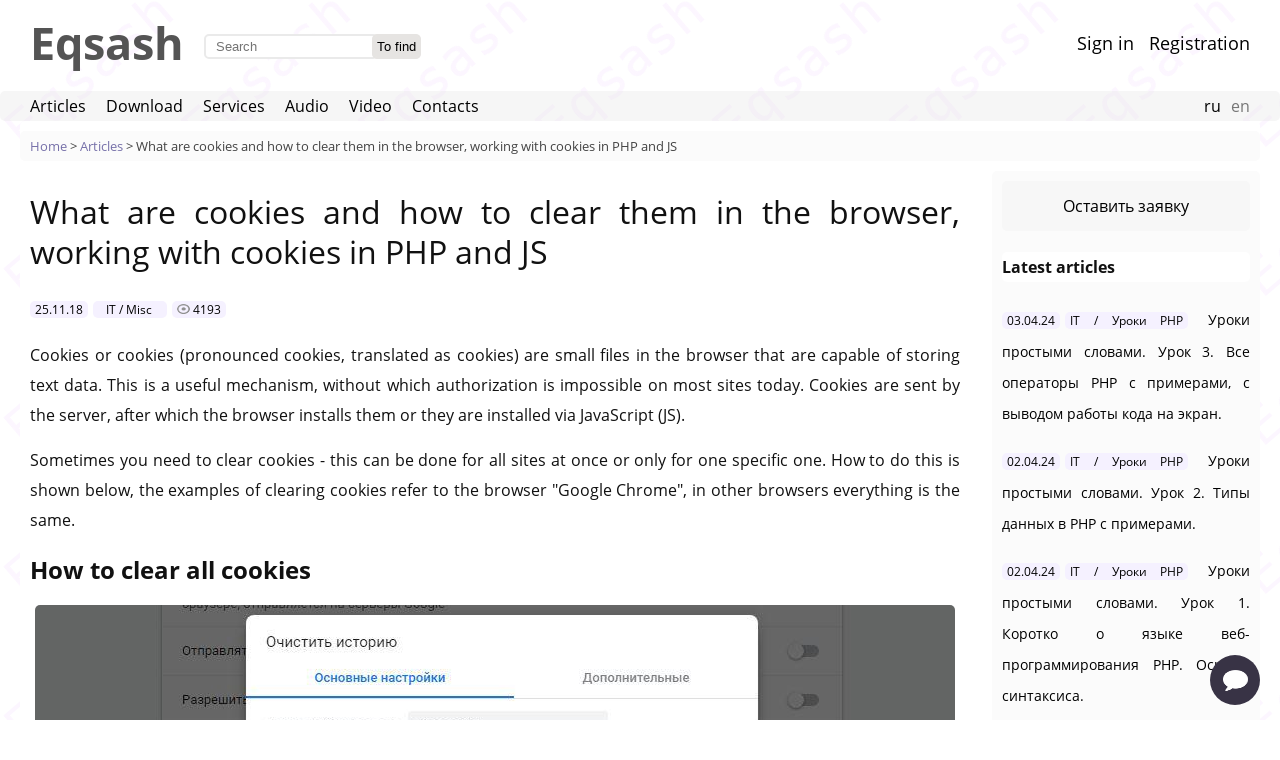

--- FILE ---
content_type: text/html; charset=UTF-8
request_url: https://eqsash.com/articles/chto-takoe-cookie-i-kak-ih-ochistit-v-brauzere-rabota-s-cookie-na-php-i-js?l=en
body_size: 5796
content:
<!DOCTYPE html>
<html lang="en">
<head>
	<meta charset="utf-8">
	<meta http-equiv="X-UA-Compatible" content="IE=edge">
	<meta name="viewport" content="width=device-width, initial-scale=1.0">
	<meta name="keywords" content="what is cookie, how to clear cookies, how to clear cookies in chrome, clear cookies, how to clear cookies in browser, work with php cookie, work with cookie js, clear cookie in browser">
<meta name="description" content="Not everyone knows what a cookie is. These are small files with information about a site visitor. How to clear cookies in the browser is described in this article, functions and tools for working with cookies in PHP and JS are also provided.">
	<title>What are cookies and how to clear them in the browser, working with cookies in PHP and JS - Eqsash</title>
	<link href="/favicon.ico" rel="icon" type="image/x-icon">
	<link href="/favicon.ico" rel="shortcut icon" type="image/x-icon">
	<link rel="stylesheet" href="/others/data/cache/styles.css?1811559803">
</head>
<body>
	<div class="header cf">
	<div class="header-first cf">
		<div class="site-name float-left">
			<a href="/?l=en">Eqsash</a>
		</div>
		<div class="region-header float-left cf">
			<form action="/search?l=en" enctype="multipart/form-data" method="post"><input type="text" name="search" required="required" placeholder="Search"> <input type="submit" name="submit" value="To find"> </form> 		</div>
	</div>
	<div class="header-second user-panel float-left">
					<a href="/user?l=en">Sign in</a>
			<a href="/user/register?l=en">Registration</a>
			</div>
</div>
<div class="region-header header-menu cf">
	<div class="menu-panel">
		<a href="/articles?l=en" title="Articles" class="margin-right-2">Articles</a><a href="/downloads?l=en" title="Download" class="margin-right-2">Download</a><a href="/services?l=en" title="Services" class="margin-right-2">Services</a><a href="/audio?l=en" title="Audio" class="margin-right-2">Audio</a><a href="/video?l=en" title="Video" class="margin-right-2">Video</a><a href="/contacts?l=en" title="Contacts" class="margin-right-2">Contacts</a>	</div>
	<div class="language-panel">
		<a href="/articles/chto-takoe-cookie-i-kak-ih-ochistit-v-brauzere-rabota-s-cookie-na-php-i-js" style="" title="Site language - ru">ru</a><a href="/articles/chto-takoe-cookie-i-kak-ih-ochistit-v-brauzere-rabota-s-cookie-na-php-i-js?l=en" style="color: #777;" title="Site language - en">en</a>	</div>
</div>
<div class="main cf">
	<div class="breadcrumbs"><a href="/?l=en">Home</a> &gt; <a href="/articles?l=en">Articles</a> &gt; What are cookies and how to clear them in the browser, working with cookies in PHP and JS</div>			<div class="region region-main width-medium">
		<h1>What are cookies and how to clear them in the browser, working with cookies in PHP and JS</h1>
		<div class="content content-article">
		<div class="content-info"><span class="entity-info-date" title="Created">25.11.18</span><span class="entity-info-category"> <a class="entity-info-category" href="/articles/others?l=en" title="IT / Misc">IT / Misc</a></span><span class="entity-info-requests" title="Views"><img src="/others/files/images/misc/eye.png"> 4193</span></div>
		<p> Cookies or cookies (pronounced cookies, translated as cookies) are small files in the browser that are capable of storing text data. This is a useful mechanism, without which authorization is impossible on most sites today. Cookies are sent by the server, after which the browser installs them or they are installed via JavaScript (JS). </p>
<p> Sometimes you need to clear cookies - this can be done for all sites at once or only for one specific one. How to do this is shown below, the examples of clearing cookies refer to the browser "Google Chrome", in other browsers everything is the same. </p>
<h2> How to clear all cookies </h2>
<p class = "text-center">
<img alt = "clear-cookie-browser-all" src = "/custom/files/images/articles/clear-cookie-browser-all.jpg">
</p>
<p> You may need to clear cookies in your browser in different cases, for example, to log out of accounts on different sites. To <strong> clear all cookies in the browser </strong>, follow these simple steps: </p>
<ul>
<li> go to "Settings"; </li>
<li> select the "Additional" item; </li>
<li> select the "Clear history" item; </li>
<li> in the window that appears, select "Cookies and other site data", as well as other items if necessary; </li>
<li> click on the "Delete data" button. </li>
</ul>
<h2> How to clear cookies for one site </h2>
<p class = "text-center">
<img alt = "clear-cookie-browser-site" src = "/custom/files/images/articles/clear-cookie-browser-site.jpg">
</p>
<p> If you want to clear the data for only one specific site, you need to: </p>
<ul>
<li> open the desired site and click on the icon on the left next to the address bar; </li>
<li> select "Cookie Settings"; </li>
<li> in the window that appears, select the required domain; </li>
<li> click on the "Delete" button; </li>
<li> click Finish and refresh the page if necessary. </li>
</ul>
<h2> How to work with cookies in PHP </h2>
<p> How to work with cookies - how to set or get cookies? For this, the means of the programming language are used. For example, there are special functions for PHP, they are described on the official website in the section - <em> php.net/manual/ru/features.cookies.php </em>. </p>
<p> Main functions and features: </p>
<ul>
<li> <em> setcookie </em> - sends cookie; </li>
<li> <em> setrawcookie </em> - send cookie without url encode value; </li>
<li> <em> $ _COOKIE </em> is an array that automatically includes all cookies sent to the server by the visitor's browser. Accordingly, it is easy to get any cookie value from such an array anywhere. </li>
</ul>
<h2> How to work with JavaScript cookies </h2>
<p> JavaScript also has accessibility features. The standard document.cookie property is used to read, write and delete cookies. It is a simple string in a special format, so for convenient work you will need additional functions that implement the necessary operations. Third party libraries such as jQuery Cookie are often used. </p>
<p> Sample, <strong> how to set, get or delete a cookie on jQuery Cookie </strong>: </p>
<pre> <code> // setting cookie
$ .cookie ('name', 'data', {path: '/', expires: 365});

// get cookie
$ .cookie ('name');

// delete cookie
$ .cookie ('name', null, {path: '/'});
// or
$ .removeCookie ('name', {path: '/'}); </code> </pre>
<p> So, we found out that <a href = "/articles/kak-sdelat-na-sayte-soglasie-na-obrabotku-personalnyh-dannyh-i-uvedomlenie-o-cookies?l=en" title = "How to make on the site consent to the processing of personal data and notification of cookies "> cookies </a> are extremely useful for the operation of sites. Deleting or <strong> clearing cookies in your browser </strong> is very easy, just a few simple steps. Working with <strong> cookies in PHP and JavaScript </strong> is not difficult, there are special tools for this. </p>		<div class="margin-top-2 link-blue cf">
	<div class="prev-link float-left">
					<a href="/articles/kak-sdelat-na-sayte-soglasie-na-obrabotku-personalnyh-dannyh-i-uvedomlenie-o-cookies?l=en">← How to make on the site consent to the processing of personal data and notification of cookies</a>
			</div>
	<div class="next-link float-right">
					<a href="/articles/otobrazhenie-dlinnogo-kontenta-razbienie-na-stranicy-avtopodgruzka-s-beskonechnoy-prokrutkoy?l=en">Long content display - pagination, auto-loading with infinite scrolling →</a>
			</div>
</div>
</div>
		<div class="comments cf">
			<div class="title">Comments <span class="count">(0)</span></div><div>For commenting <a href="/user?l=en">sign in</a> or <a href="/user/register?l=en">register</a>.</div></div>	</div>
	
<div class="region region-right">
	<a data-fancybox data-src="#order-form" href="javascript:;" class="order-form-button">Оставить заявку</a><h4>Latest articles</h4><ul class="list-articles"><li>
				<span class="entity-info-date" title="Created">03.04.24</span><a class="entity-info-category" title="IT / Уроки PHP" href="/articles/php-lessons?l=en">IT / Уроки PHP</a>  <a class="title" href="/articles/uroki-prostymi-slovami-urok-3-vse-operatory-php-s-primerami-s-vyvodom-raboty-koda-na-ekran?l=en">Уроки простыми словами. Урок 3. Все операторы PHP с примерами, с выводом работы кода на экран.</a> 
				</li><li>
				<span class="entity-info-date" title="Created">02.04.24</span><a class="entity-info-category" title="IT / Уроки PHP" href="/articles/php-lessons?l=en">IT / Уроки PHP</a>  <a class="title" href="/articles/uroki-prostymi-slovami-urok-2-tipy-dannyh-v-php-s-primerami?l=en">Уроки простыми словами. Урок 2. Типы данных в PHP с примерами.</a> 
				</li><li>
				<span class="entity-info-date" title="Created">02.04.24</span><a class="entity-info-category" title="IT / Уроки PHP" href="/articles/php-lessons?l=en">IT / Уроки PHP</a>  <a class="title" href="/articles/uroki-prostymi-slovami-urok-1-korotko-o-yazyke-veb-programmirovaniya-php-osnovy-sintaksisa?l=en">Уроки простыми словами. Урок 1. Коротко о языке веб-программирования PHP. Основы синтаксиса.</a> 
				</li><li>
				<span class="entity-info-date" title="Created">09.11.23</span><a class="entity-info-category" title="IT / Database" href="/articles/databases?l=en">IT / Database</a>  <a class="title" href="/articles/oshibki-pri-perehode-s-mysql-5-6-na-5-7-i-kak-ih-ispravit-import-dampa-bd-zavershilsya-oshibkoy-ili-ne-rabotaet-insert-otklyuchenie-strogogo-rezhima-strict-trans-tables-ili-ispolzovanie-ignore?l=en">Errors when migrating from MySQL 5.6 to 5.7 and how to fix them - database dump import failed with an error or INSERT does not work. Disabling STRICT_TRANS_TABLES strict mode or using IGNORE</a> 
				</li><li>
				<span class="entity-info-date" title="Created">08.07.22</span><a class="entity-info-category" title="IT / Misc" href="/articles/others?l=en">IT / Misc</a>  <a class="title" href="/articles/konvertaciya-ofisnyh-faylov-doc-docx-docm-rtf-v-formaty-docx-docm-doc-rtf-pdf-html-xml-txt-bez-poter-i-izmeneniya-razmetki?l=en">Convert office files DOC, DOCX, DOCM, RTF to DOCX, DOCM, DOC, RTF, PDF, HTML, XML, TXT formats without loss and markup changes</a> 
				</li></ul><div class="articles-more-link"><a href="/articles?l=en">View all articles</a></div><h4>Popular sections</h4><ul><li><a href="/articles/others?l=en">Misc</a> (50)</li><li><a href="/articles/html?l=en">Html</a> (25)</li><li><a href="/articles/drupal?l=en">Drupal</a> (22)</li><li><a href="/articles/php?l=en">PHP</a> (19)</li><li><a href="/articles/css?l=en">CSS</a> (19)</li><li><a href="/articles/security?l=en">Safety</a> (18)</li><li><a href="/articles/seo?l=en">SEO</a> (17)</li></ul><h4>Eqsash (Tools)</h4>
			<div>
				<div>Android app - VK LAST USER ID, отучитель от зависимости и т.д.:</div>
				<div>
					<a href="/custom/files/all/eqsash-1.0.0.apk">
						<img style="width: 220px;" alt="Скачать APK" src="/custom/files/images/misc/download-apk.png">
					</a>
				</div>
			</div><h4>Amessage (Communication)</h4>
			<div>
				<a href="/amessage?l=en" target="_blank">Login to the web version</a>
			</div>
			<div>
				<div>Android app:</div>
				<div>
					<a href="/custom/files/all/amessage.apk">
						<img style="width: 220px;" alt="Скачать APK" src="/custom/files/images/misc/download-apk.png">
					</a>
				</div>
			</div><h4>Share this</h4><script src="https://yastatic.net/share2/share.js"></script><div class="ya-share2" data-curtain data-shape="round" data-services="vkontakte,facebook,odnoklassniki,telegram,twitter,whatsapp,moimir"></div><h4>Subscribe to</h4>
			<div class="subscriber">
				<form>
					<input name="email" type="email" placeholder="Your email" required>
					<input name="save" type="checkbox" class="hidden">
					<input type="submit" value="ОК">
				</form>
			</div><h4>YouTube</h4>
			<div class="youtube">
				<script src="https://apis.google.com/js/platform.js"></script>
				<div class="g-ytsubscribe" data-channelid="UCLfG4xjdqriQeH4RkjWOgIQ" data-layout="full" data-count="hidden"></div>
			</div><h4>Books</h4>
			<div style="font-size: 14px; line-height: 23px;">
				<a href="/downloads/it-zametki-prostym-yazykom-o-samom-nuzhnom-html-css-javascript-php-bazy-dannyh-drupal-bitriks-seo-domeny-bezopasnost-i-drugoe?l=en">IT notes - In simple language about the most necessary things (HTML, CSS, JavaScript, PHP, databases, Drupal, Bitrix, SEO, domains, security and more)</a>, PDF, 500 p.
			</div><div id="vk_groups"></div></div>
</div>
<div class="footer">
	<div class="cf">
		<div class="float-left">
			<a href="/donate?l=en">To support</a>
			<a class="margin-left" href="/user-agreement?l=en">Terms of use</a> 
		</div>
		<div class="float-right">
			<div class="float-left"><div class="yandex-counter float-left">
	<!-- Yandex.Metrika counter -->
	<script type="text/javascript" >
	   (function(m,e,t,r,i,k,a){m[i]=m[i]||function(){(m[i].a=m[i].a||[]).push(arguments)};
	   m[i].l=1*new Date();k=e.createElement(t),a=e.getElementsByTagName(t)[0],k.async=1,k.src=r,a.parentNode.insertBefore(k,a)})
	   (window, document, "script", "https://mc.yandex.ru/metrika/tag.js", "ym");

	   ym(50182405, "init", {
			clickmap:true,
			trackLinks:true,
			accurateTrackBounce:true
	   });
	</script>
	<noscript><div><img src="https://mc.yandex.ru/watch/50182405" style="position:absolute; left:-9999px;" alt="" /></div></noscript>
	<!-- /Yandex.Metrika counter -->
</div>

<!-- <script>
	setTimeout(function() {
		var el = document.createElement("script");
		el.type = "text/javascript";
		el.src = "https://vk.com/js/api/openapi.js";
		el.async = true;
		document.getElementById("vk_community_messages").appendChild(el);
		
		window.vkAsyncInit = function() {
			VK.init({
				apiId: 6679901,
				onlyWidgets: true
			});			
			VK.Widgets.Group("vk_groups", {mode: 0, color3: "777", width: "auto", height: "200"}, 103217909);
			VK.Widgets.CommunityMessages("vk_community_messages", 103217909, {tooltipButtonText: "Есть вопрос?"});
		};
	}, 3000);
</script>
<div id="vk_community_messages"></div> -->
<script src="https://eqsash.com/amessage.js"></script></div>
			<div class="float-right margin-left">© 2018-2026 Eqsash</div>
		</div>
	</div>
	<div class="info">18+ By using this site, you accept the user agreement and agree to the processing of Cookies. Cancellation of transactions and refund of donations are not possible. All rights reserved, use of materials only with the consent of the copyright holder.</div>
</div>
<div id="order-form" class="hidden">
	<div class="order-form-title">
				<span>Submit your application</span>
			</div>	<form class="order-form" enctype="multipart/form-data" method="post"><div><select name="item">
<option value="site_create">Website creation</option>
<option value="site_upgrate">Website improvement</option>
<option value="program_create">Program development</option>
<option value="mobile_application">Mobile application development</option>
<option value="safe">Treatment of the site from viruses</option>
<option value="remote_help">Remote Assistance</option>
<option value="services_vk">Services VK</option>
<option value="other">Other services</option>
</select></div><div><input type="text" name="name" placeholder="Your name" maxlength="25" required></div><div><input type="email" name="email" placeholder="Your email" maxlength="35" required></div><div><textarea name="comment" placeholder="Your comment"></textarea></div><div><label><input type="checkbox" name="check" required> <a href="/user-agreement" title="Terms of use" target="_blank">I agree to PD processing</a></label></div><input type="checkbox" name="save"> <input type="submit" name="submit" value="Confirm"> </form> 	<div class="order-result"></div>
</div>
	<script src="/others/data/cache/scripts.js?1811559803"></script>
</body>
</html>


--- FILE ---
content_type: text/html; charset=utf-8
request_url: https://accounts.google.com/o/oauth2/postmessageRelay?parent=https%3A%2F%2Feqsash.com&jsh=m%3B%2F_%2Fscs%2Fabc-static%2F_%2Fjs%2Fk%3Dgapi.lb.en.2kN9-TZiXrM.O%2Fd%3D1%2Frs%3DAHpOoo_B4hu0FeWRuWHfxnZ3V0WubwN7Qw%2Fm%3D__features__
body_size: 162
content:
<!DOCTYPE html><html><head><title></title><meta http-equiv="content-type" content="text/html; charset=utf-8"><meta http-equiv="X-UA-Compatible" content="IE=edge"><meta name="viewport" content="width=device-width, initial-scale=1, minimum-scale=1, maximum-scale=1, user-scalable=0"><script src='https://ssl.gstatic.com/accounts/o/2580342461-postmessagerelay.js' nonce="zL7sxZvc1tIxaT3U0euRBA"></script></head><body><script type="text/javascript" src="https://apis.google.com/js/rpc:shindig_random.js?onload=init" nonce="zL7sxZvc1tIxaT3U0euRBA"></script></body></html>

--- FILE ---
content_type: text/html; charset=UTF-8
request_url: https://eqsash.com/api
body_size: 316
content:
{"content":"\u003Cdiv class=\u0022amessage\u0022\u003E\n\t\u003Cdiv class=\u0022amessage-button-tooltip hidden\u0022\u003E\n\t\t\u003Cdiv\u003EOnline\u003C\/div\u003E\u003Cspan\u003E-\u003C\/span\u003E\n\t\u003C\/div\u003E\n\t\u003Cdiv class=\u0022amessage-button\u0022 title=\u0022Send a message\u0022\u003E\n\t\t\u003Cdiv class=\u0022amessage-button-new hidden\u0022\u003E\u0026bull;\u003C\/div\u003E\n\t\u003C\/div\u003E\n\t\u003Cdiv class=\u0022amessage-widget hidden\u0022\u003E\n\t\t\u003Cdiv class=\u0022amessage-widget-header\u0022\u003E\n\t\t\t\u003Cspan class=\u0022amessage-widget-header-title\u0022\u003E\n\t\t\t\t\u003Ca href=\u0022https:\/\/eqsash.com\/amessage?l=en\u0022 target=\u0022_blank\u0022 title=\u0022Go to Amessage\u0022\u003EEqsash\u003C\/a\u003E\n\t\t\t\u003C\/span\u003E\n\t\t\t\u003Cspan class=\u0022amessage-widget-header-status amessage-status-dot-online\u0022 title=\u0022Online\u0022\u003E\u0026bull;\u003C\/span\u003E\n\t\t\t\u003Cspan class=\u0022amessage-widget-header-close\u0022 title=\u0022Collapse\u0022\u003E-\u003C\/span\u003E\n\t\t\u003C\/div\u003E\n\t\t\t\t\t\u003Cdiv class=\u0022amessage-dialogs\u0022\u003E\u003Cdiv class=\u0022amessage-dialogs-empty\u0022\u003EDialog list is empty\u003C\/div\u003E\u003C\/div\u003E\n\t\t\t\u003Cdiv class=\u0022amessage-dialog-content\u0022\u003E\u003C\/div\u003E\n\t\t\t\u003Cdiv class=\u0022amessage-dialog-control cf\u0022\u003E\u003C\/div\u003E\n\t\t\t\u003C\/div\u003E\n\u003C\/div\u003E\n","session_name":"EQSASH_SESSION","session_id":"4lics76vin0rin9s0k0o8gvpk3fucjc5"}

--- FILE ---
content_type: text/html; charset=UTF-8
request_url: https://eqsash.com/api
body_size: 447
content:
{"data":{"style":"\u003Cstyle\u003E\n\t.amessage-button { \n\t\tbackground: rgb(56, 51, 69) url(https:\/\/eqsash.com\/custom\/modules\/message\/files\/images\/dialog.png) no-repeat;\n\t}\n\t\n\t.amessage-dialog-file, .amessage-dialog-file:hover {\n\t\tbackground: url(https:\/\/eqsash.com\/custom\/modules\/message\/files\/images\/file.png) no-repeat;\n\t}\n\t\n\t.amessage-dialog-record, .amessage-dialog-record:hover {\n\t\tbackground: url(https:\/\/eqsash.com\/custom\/modules\/message\/files\/images\/microphone.png) no-repeat;\n\t}\n\t\n\t.amessage-dialog-send, .amessage-dialog-send:hover {\n\t\tbackground: url(https:\/\/eqsash.com\/custom\/modules\/message\/files\/images\/send.png) no-repeat;\n\t}\n\t\n\t.amessage-dialog-message-audio button, .amessage-dialog-message-audio button:hover {\n\t\tbackground: url(https:\/\/eqsash.com\/custom\/modules\/message\/files\/images\/play.png) no-repeat;\n\t}\n\u003C\/style\u003E\n","MICROPHONE_ERROR":"Allow use of microphone (https connection is also required)","DIALOG_DELETE":"Delete dialog","ICON_PLAY_URL":"https:\/\/eqsash.com\/custom\/modules\/message\/files\/images\/play.png","ICON_PAUSE_URL":"https:\/\/eqsash.com\/custom\/modules\/message\/files\/images\/pause.png","ICON_MICROPHONE_URL":"https:\/\/eqsash.com\/custom\/modules\/message\/files\/images\/microphone.png","ICON_MICROPHONE_REC_URL":"https:\/\/eqsash.com\/custom\/modules\/message\/files\/images\/microphone-rec.png","user_id":0},"settings":{"phrase_online":"Online","phrase_offline":"\u041e\u0441\u0442\u0430\u0432\u044c\u0442\u0435 \u0441\u043e\u043e\u0431\u0449\u0435\u043d\u0438\u0435","message_greeting":"","route_home":"amessage","privacy_policy":"privacy-policy","time_refresh":"10","recipient_id":"1","recipient_status":1,"recipient_autorefresh":0}}

--- FILE ---
content_type: text/html; charset=UTF-8
request_url: https://eqsash.com/api
body_size: 562
content:
{"is_unread":1,"user_info":"\u003Cdiv\u003E\u003Cimg class=\u0022amessage-user-avatar\u0022 src=\u0022https:\/\/eqsash.com\/custom\/files\/all\/fields\/user\/photo\/1\/logo-a-n.jpg\u0022\u003E\u003Cdiv\u003E\u003Ci\u003EName\u003C\/i\u003E: \u0410\u043b\u0435\u043a\u0441\u0430\u043d\u0434\u0440\u003C\/div\u003E\u003Cdiv\u003E\u003Ci\u003ERegistered\u003C\/i\u003E: 09.10.19 15:06\u003C\/div\u003E\u003Cdiv\u003E\u003Ci\u003EOnline\u003C\/i\u003E: 21.01.26 18:57\u003C\/div\u003E\u003C\/div\u003E","user_id":0,"control":"\u003Ctable\u003E\n\t\u003Ctr\u003E\n\t\t\u003Ctd class=\u0022amessage-dialog-control-file file\u0022\u003E\n\t\t\t\u003Cbutton class=\u0022amessage-dialog-file\u0022 title=\u0022File\u0022\u003E\u003C\/button\u003E\n\t\t\t\u003Cinput type=\u0022file\u0022 name=\u0022file\u0022 class=\u0022hidden\u0022 multiple\u003E\n\t\t\u003C\/td\u003E\n\t\t\u003Ctd class=\u0022amessage-dialog-control-count count\u0022\u003E\n\t\t\t\u003Cspan\u003E\u003C\/span\u003E\n\t\t\u003C\/td\u003E\n\t\t\u003Ctd class=\u0022amessage-dialog-control-record record\u0022\u003E\n\t\t\t\u003Cbutton class=\u0022amessage-dialog-record\u0022 title=\u0022A voice message\u0022\u003E\u003C\/button\u003E\n\t\t\u003C\/td\u003E\n\t\t\u003Ctd class=\u0022amessage-dialog-control-textarea textarea\u0022\u003E\n\t\t\t\u003Ctextarea class=\u0022amessage-dialog-textarea\u0022 placeholder=\u0022Your message\u0022 name=\u0022content\u0022\u003E\u003C\/textarea\u003E\n\t\t\u003C\/td\u003E\n\t\t\u003Ctd class=\u0022amessage-dialog-control-send send\u0022\u003E\n\t\t\t\u003Cbutton class=\u0022amessage-dialog-send\u0022 title=\u0022Send text message or files\u0022\u003E\u003C\/button\u003E\n\t\t\u003C\/td\u003E\n\t\u003C\/tr\u003E\n\u003C\/table\u003E\n","content":"\u003Cdiv class=\u0022amessage-dialog-messages\u0022 data-id=\u00221\u0022\u003E\u003Cdiv class=\u0022amessage-dialog-empty\u0022\u003ESend a message\u003C\/div\u003E\u003Cdiv class=\u0022email-request cf\u0022\u003E\n\t\t\t\t\u003Cform method=\u0022post\u0022\u003E\n\t\t\t\t\t\u003Cinput name=\u0022email\u0022 type=\u0022email\u0022 placeholder=\u0022Your email\u0022 required\u003E\n\t\t\t\t\t\u003Cinput name=\u0022save\u0022 type=\u0022checkbox\u0022 class=\u0022hidden\u0022\u003E\n\t\t\t\t\t\u003Cinput type=\u0022submit\u0022 value=\u0022\u041e\u041a\u0022\u003E\n\t\t\t\t\u003C\/form\u003E\n\t\t\t\t\u003Cdiv class=\u0022close\u0022\u003EX\u003C\/div\u003E\n\t\t\t\u003C\/div\u003E\u003C\/div\u003E","count_messages":0,"message_id_last":0}

--- FILE ---
content_type: text/html; charset=UTF-8
request_url: https://eqsash.com/api
body_size: 287
content:
{"id":"1","login":"Eqsash","rsa_public":"[base64]","aes_other":""}

--- FILE ---
content_type: text/html; charset=UTF-8
request_url: https://eqsash.com/api
body_size: -58
content:
{"rsa_private":"","rsa_public":""}

--- FILE ---
content_type: text/css
request_url: https://eqsash.com/others/data/cache/styles.css?1811559803
body_size: 7579
content:
@font-face {
  font-family: 'Open Sans';
  font-style: normal;
  font-weight: 400;
  src: url('/others/fonts/opensans/400.eot');
  src: local('Open Sans Regular'), local('OpenSans-Regular'),
       url('/others/fonts/opensans/400.eot?#iefix') format('embedded-opentype'),
       url('/others/fonts/opensans/400.woff2') format('woff2'),
       url('/others/fonts/opensans/400.woff') format('woff'),
       url('/others/fonts/opensans/400.ttf') format('truetype'),
       url('/others/fonts/opensans/400.svg#OpenSans') format('svg');
}

@font-face {
  font-family: 'Open Sans';
  font-style: italic;
  font-weight: 400;
  src: url('/others/fonts/opensans/400i.eot');
  src: local('Open Sans Italic'), local('OpenSans-Italic'),
       url('/others/fonts/opensans/400i.eot?#iefix') format('embedded-opentype'),
       url('/others/fonts/opensans/400i.woff2') format('woff2'),
       url('/others/fonts/opensans/400i.woff') format('woff'),
       url('/others/fonts/opensans/400i.ttf') format('truetype'),
       url('/others/fonts/opensans/400i.svg#OpenSans') format('svg');
}

@font-face {
  font-family: 'Open Sans';
  font-style: normal;
  font-weight: 700;
  src: url('/others/fonts/opensans/700.eot');
  src: local('Open Sans Bold'), local('OpenSans-Bold'),
       url('/others/fonts/opensans/700.eot?#iefix') format('embedded-opentype'),
       url('/others/fonts/opensans/700.woff2') format('woff2'),
       url('/others/fonts/opensans/700.woff') format('woff'),
       url('/others/fonts/opensans/700.ttf') format('truetype'),
       url('/others/fonts/opensans/700.svg#OpenSans') format('svg');
}

@font-face {
  font-family: 'Open Sans';
  font-style: italic;
  font-weight: 700;
  src: url('/others/fonts/opensans/700i.eot');
  src: local('Open Sans Bold Italic'), local('OpenSans-BoldItalic'),
       url('/others/fonts/opensans/700i.eot?#iefix') format('embedded-opentype'),
       url('/others/fonts/opensans/700i.woff2') format('woff2'),
       url('/others/fonts/opensans/700i.woff') format('woff'),
       url('/others/fonts/opensans/700i.ttf') format('truetype'),
       url('/others/fonts/opensans/700i.svg#OpenSans') format('svg');
}


.order-form-button { 
	display: block;
    background: #f7f7f7;
    padding: 10px;
    text-align: center;
    color: #000;
    margin: 0px auto 0 auto;
}

.subscriber input[type="email"] {
    width: 150px;
    margin-right: -5px;
}

.music .year {
	margin-top: 10px;
	background: #fff;
	padding: 10px;
	border-radius: 5px;
}

.music .year .title {
	font-size: 20px;
}

.music .year .item {
	margin: 15px;
}

.music .section {
	font-size: 25px;
}

.video.articles .item,
.video.music .item,
.video.others .item,
.video.lessons .item,
.audio.articles .item {
	margin-top: 10px;
	padding: 10px;
}

.video.articles .item .video,
.video.music .item .iframe,
.video.others .item .iframe,
.video.lessons .item .iframe,
.audio.articles .item .audio {
	margin-top: 5px;
}

.dpo {
	font-size: 20px;
    text-align: center;
    background: #ffecec;
    border-radius: 20px;
    padding: 5px;
}

.dpo a {
	color: #000;
}

.brief-summary a {
	color: #000;
	background: #f5f1ff;
	padding: 0 5px;
}

.admin.subscribers {
	margin-top: 10px;
	font-size: 14px;
}

/* */

.vk-user-id-last {
	margin: 30px 0 50px 0;
	text-align: center;
}

.vk-user-id-last .id {
	color: #a00;
	font-size: 25px;
}

.brief-summary .vk-user-id-last {
	margin: 0;
	text-align: left;
}

.brief-summary .vk-user-id-last .id {
	color: #000;
	font-size: 15px;
}

.services-vk label {
	display: block;
}

.services-vk .title {
	font-size: 20px;
}

.services-vk .vk-user-id-last {
	margin: 0;
	text-align: center;
}

.services-vk .vk-user-id-last .id {
	color: #a00;
	font-size: 25px;
}

.services-vk-link {
	margin: 30px 0 50px 0;
	text-align: center;
}

.services-vk-link a {
	color: #a00;
	font-size: 25px;
}

.services-vk .info {
	font-size: 13px;
}

.services-vk .timer {
	color: #a00;
	margin-left: 10px;
	font-size: 12px;
}

/* */

@media screen and (max-width: 767px) {
	.video.articles .item .video video,
	.video.music .item .iframe video,
	.video.others .item .iframe video,
	.video.lessons .item .iframe video,
	.video.articles .item .video iframe,
	.video.music .item .iframe iframe,
	.video.others .item .iframe iframe,
	.video.lessons .item .iframe iframe {
		width: 322px;
		height: 181px;
	}
}


.comments {
	margin-top: 20px;
	padding: 5px;
	border: 2px solid #f0f0f0;
	border-radius: 5px;
}

.comments .title {
	color: #111;
	font-size: 15px;
}

.comments .title .count {
	font-size: 14px;
}

.comments form {
	margin: 5px 0;
}

.comments textarea {
	height: 70px;
	font-size: 14px;
	border-radius: 5px;
	border: #f0f0f0 2px solid;
	outline: none;
}

.comments .item {
	margin: 10px 0;
	padding: 1px 5px;
	border-radius: 3px;
	border: 1px solid #eee;
	background: #fcfcfc;
	font-size: 13px;
}

.comments .item .info {
	font-size: 12px;
}

.comments .item .date {
	font-size: 10px;
}


@charset "UTF-8";body.fancybox-active{overflow:hidden}body.fancybox-iosfix{position:fixed;left:0;right:0}.fancybox-is-hidden{position:absolute;top:-9999px;left:-9999px;visibility:hidden}.fancybox-container{position:fixed;top:0;left:0;width:100%;height:100%;z-index:99992;-webkit-tap-highlight-color:transparent;-webkit-backface-visibility:hidden;backface-visibility:hidden;-webkit-transform:translateZ(0);transform:translateZ(0);font-family:-apple-system,BlinkMacSystemFont,Segoe UI,Roboto,Helvetica Neue,Arial,sans-serif}.fancybox-bg,.fancybox-inner,.fancybox-outer,.fancybox-stage{position:absolute;top:0;right:0;bottom:0;left:0}.fancybox-outer{overflow-y:auto;-webkit-overflow-scrolling:touch}.fancybox-bg{background:#1e1e1e;opacity:0;transition-duration:inherit;transition-property:opacity;transition-timing-function:cubic-bezier(.47,0,.74,.71)}.fancybox-is-open .fancybox-bg{opacity:.87;transition-timing-function:cubic-bezier(.22,.61,.36,1)}.fancybox-caption-wrap,.fancybox-infobar,.fancybox-toolbar{position:absolute;direction:ltr;z-index:99997;opacity:0;visibility:hidden;transition:opacity .25s,visibility 0s linear .25s;box-sizing:border-box}.fancybox-show-caption .fancybox-caption-wrap,.fancybox-show-infobar .fancybox-infobar,.fancybox-show-toolbar .fancybox-toolbar{opacity:1;visibility:visible;transition:opacity .25s,visibility 0s}.fancybox-infobar{top:0;left:0;font-size:13px;padding:0 10px;height:44px;min-width:44px;line-height:44px;color:#ccc;text-align:center;pointer-events:none;-webkit-user-select:none;-moz-user-select:none;-ms-user-select:none;user-select:none;-webkit-touch-callout:none;-webkit-tap-highlight-color:transparent;-webkit-font-smoothing:subpixel-antialiased;mix-blend-mode:exclusion}.fancybox-toolbar{top:0;right:0;margin:0;padding:0}.fancybox-stage{overflow:hidden;direction:ltr;z-index:99994;-webkit-transform:translateZ(0)}.fancybox-is-closing .fancybox-stage{overflow:visible}.fancybox-slide{position:absolute;top:0;left:0;width:100%;height:100%;margin:0;padding:0;overflow:auto;outline:none;white-space:normal;box-sizing:border-box;text-align:center;z-index:99994;-webkit-overflow-scrolling:touch;display:none;-webkit-backface-visibility:hidden;backface-visibility:hidden;transition-property:opacity,-webkit-transform;transition-property:transform,opacity;transition-property:transform,opacity,-webkit-transform}.fancybox-slide:before{content:"";display:inline-block;vertical-align:middle;height:100%;width:0}.fancybox-is-sliding .fancybox-slide,.fancybox-slide--current,.fancybox-slide--next,.fancybox-slide--previous{display:block}.fancybox-slide--image{overflow:visible}.fancybox-slide--image:before{display:none}.fancybox-slide--video .fancybox-content,.fancybox-slide--video iframe{background:#000}.fancybox-slide--map .fancybox-content,.fancybox-slide--map iframe{background:#e5e3df}.fancybox-slide--next{z-index:99995}.fancybox-slide>*{display:inline-block;position:relative;padding:24px;margin:44px 0;border-width:0;vertical-align:middle;text-align:left;background-color:#fff;overflow:auto;box-sizing:border-box}.fancybox-slide>base,.fancybox-slide>link,.fancybox-slide>meta,.fancybox-slide>script,.fancybox-slide>style,.fancybox-slide>title{display:none}.fancybox-slide .fancybox-image-wrap{position:absolute;top:0;left:0;margin:0;padding:0;border:0;z-index:99995;background:transparent;cursor:default;overflow:visible;-webkit-transform-origin:top left;transform-origin:top left;background-size:100% 100%;background-repeat:no-repeat;-webkit-backface-visibility:hidden;backface-visibility:hidden;-webkit-user-select:none;-moz-user-select:none;-ms-user-select:none;user-select:none;transition-property:opacity,-webkit-transform;transition-property:transform,opacity;transition-property:transform,opacity,-webkit-transform}.fancybox-can-zoomOut .fancybox-image-wrap{cursor:zoom-out}.fancybox-can-zoomIn .fancybox-image-wrap{cursor:zoom-in}.fancybox-can-drag .fancybox-image-wrap{cursor:-webkit-grab;cursor:grab}.fancybox-is-dragging .fancybox-image-wrap{cursor:-webkit-grabbing;cursor:grabbing}.fancybox-image,.fancybox-spaceball{position:absolute;top:0;left:0;width:100%;height:100%;margin:0;padding:0;border:0;max-width:none;max-height:none;-webkit-user-select:none;-moz-user-select:none;-ms-user-select:none;user-select:none}.fancybox-spaceball{z-index:1}.fancybox-slide--iframe .fancybox-content{padding:0;width:80%;height:80%;max-width:calc(100% - 100px);max-height:calc(100% - 88px);overflow:visible;background:#fff}.fancybox-iframe{display:block;padding:0;border:0;height:100%}.fancybox-error,.fancybox-iframe{margin:0;width:100%;background:#fff}.fancybox-error{padding:40px;max-width:380px;cursor:default}.fancybox-error p{margin:0;padding:0;color:#444;font-size:16px;line-height:20px}.fancybox-button{box-sizing:border-box;display:inline-block;vertical-align:top;width:44px;height:44px;margin:0;padding:10px;border:0;border-radius:0;background:rgba(30,30,30,.6);transition:color .3s ease;cursor:pointer;outline:none}.fancybox-button,.fancybox-button:link,.fancybox-button:visited{color:#ccc}.fancybox-button:focus,.fancybox-button:hover{color:#fff}.fancybox-button[disabled]{color:#ccc;cursor:default;opacity:.6}.fancybox-button svg{display:block;position:relative;overflow:visible;shape-rendering:geometricPrecision}.fancybox-button svg path{fill:currentColor;stroke:currentColor;stroke-linejoin:round;stroke-width:3}.fancybox-button--share svg path{stroke-width:1}.fancybox-button--pause svg path:nth-child(1),.fancybox-button--play svg path:nth-child(2){display:none}.fancybox-button--zoom svg path{fill:transparent}.fancybox-navigation{display:none}.fancybox-show-nav .fancybox-navigation{display:block}.fancybox-navigation button{position:absolute;top:50%;margin:-50px 0 0;z-index:99997;background:transparent;width:60px;height:100px;padding:17px}.fancybox-navigation button:before{content:"";position:absolute;top:30px;right:10px;width:40px;height:40px;background:rgba(30,30,30,.6)}.fancybox-navigation .fancybox-button--arrow_left{left:0}.fancybox-navigation .fancybox-button--arrow_right{right:0}.fancybox-close-small{position:absolute;top:0;right:0;width:44px;height:44px;padding:0;margin:0;border:0;border-radius:0;background:transparent;z-index:10;cursor:pointer}.fancybox-close-small:after{content:"×";position:absolute;top:5px;right:5px;width:30px;height:30px;font:20px/30px Arial,Helvetica Neue,Helvetica,sans-serif;color:#888;font-weight:300;text-align:center;border-radius:50%;border-width:0;background-color:transparent;transition:background-color .25s;box-sizing:border-box;z-index:2}.fancybox-close-small:focus{outline:none}.fancybox-close-small:focus:after{outline:1px dotted #888}.fancybox-close-small:hover:after{color:#555;background:#eee}.fancybox-slide--iframe .fancybox-close-small,.fancybox-slide--image .fancybox-close-small{top:0;right:-44px}.fancybox-slide--iframe .fancybox-close-small:after,.fancybox-slide--image .fancybox-close-small:after{font-size:35px;color:#aaa}.fancybox-slide--iframe .fancybox-close-small:hover:after,.fancybox-slide--image .fancybox-close-small:hover:after{color:#fff;background:transparent}.fancybox-is-scaling .fancybox-close-small,.fancybox-is-zoomable.fancybox-can-drag .fancybox-close-small{display:none}.fancybox-caption-wrap{bottom:0;left:0;right:0;padding:60px 2vw 0;background:linear-gradient(180deg,transparent 0,rgba(0,0,0,.1) 20%,rgba(0,0,0,.2) 40%,rgba(0,0,0,.6) 80%,rgba(0,0,0,.8));pointer-events:none}.fancybox-caption{padding:30px 0;border-top:1px solid hsla(0,0%,100%,.4);font-size:14px;color:#fff;line-height:20px;-webkit-text-size-adjust:none}.fancybox-caption a,.fancybox-caption button,.fancybox-caption select{pointer-events:all;position:relative}.fancybox-caption a{color:#fff;text-decoration:underline}.fancybox-slide>.fancybox-loading{border:6px solid hsla(0,0%,39%,.4);border-top:6px solid hsla(0,0%,100%,.6);border-radius:100%;height:50px;width:50px;-webkit-animation:a .8s infinite linear;animation:a .8s infinite linear;background:transparent;position:absolute;top:50%;left:50%;margin-top:-30px;margin-left:-30px;z-index:99999}@-webkit-keyframes a{0%{-webkit-transform:rotate(0deg);transform:rotate(0deg)}to{-webkit-transform:rotate(359deg);transform:rotate(359deg)}}@keyframes a{0%{-webkit-transform:rotate(0deg);transform:rotate(0deg)}to{-webkit-transform:rotate(359deg);transform:rotate(359deg)}}.fancybox-animated{transition-timing-function:cubic-bezier(0,0,.25,1)}.fancybox-fx-slide.fancybox-slide--previous{-webkit-transform:translate3d(-100%,0,0);transform:translate3d(-100%,0,0);opacity:0}.fancybox-fx-slide.fancybox-slide--next{-webkit-transform:translate3d(100%,0,0);transform:translate3d(100%,0,0);opacity:0}.fancybox-fx-slide.fancybox-slide--current{-webkit-transform:translateZ(0);transform:translateZ(0);opacity:1}.fancybox-fx-fade.fancybox-slide--next,.fancybox-fx-fade.fancybox-slide--previous{opacity:0;transition-timing-function:cubic-bezier(.19,1,.22,1)}.fancybox-fx-fade.fancybox-slide--current{opacity:1}.fancybox-fx-zoom-in-out.fancybox-slide--previous{-webkit-transform:scale3d(1.5,1.5,1.5);transform:scale3d(1.5,1.5,1.5);opacity:0}.fancybox-fx-zoom-in-out.fancybox-slide--next{-webkit-transform:scale3d(.5,.5,.5);transform:scale3d(.5,.5,.5);opacity:0}.fancybox-fx-zoom-in-out.fancybox-slide--current{-webkit-transform:scaleX(1);transform:scaleX(1);opacity:1}.fancybox-fx-rotate.fancybox-slide--previous{-webkit-transform:rotate(-1turn);transform:rotate(-1turn);opacity:0}.fancybox-fx-rotate.fancybox-slide--next{-webkit-transform:rotate(1turn);transform:rotate(1turn);opacity:0}.fancybox-fx-rotate.fancybox-slide--current{-webkit-transform:rotate(0deg);transform:rotate(0deg);opacity:1}.fancybox-fx-circular.fancybox-slide--previous{-webkit-transform:scale3d(0,0,0) translate3d(-100%,0,0);transform:scale3d(0,0,0) translate3d(-100%,0,0);opacity:0}.fancybox-fx-circular.fancybox-slide--next{-webkit-transform:scale3d(0,0,0) translate3d(100%,0,0);transform:scale3d(0,0,0) translate3d(100%,0,0);opacity:0}.fancybox-fx-circular.fancybox-slide--current{-webkit-transform:scaleX(1) translateZ(0);transform:scaleX(1) translateZ(0);opacity:1}.fancybox-fx-tube.fancybox-slide--previous{-webkit-transform:translate3d(-100%,0,0) scale(.1) skew(-10deg);transform:translate3d(-100%,0,0) scale(.1) skew(-10deg)}.fancybox-fx-tube.fancybox-slide--next{-webkit-transform:translate3d(100%,0,0) scale(.1) skew(10deg);transform:translate3d(100%,0,0) scale(.1) skew(10deg)}.fancybox-fx-tube.fancybox-slide--current{-webkit-transform:translateZ(0) scale(1);transform:translateZ(0) scale(1)}.fancybox-share{padding:30px;border-radius:3px;background:#f4f4f4;max-width:90%}.fancybox-share h1{color:#222;margin:0 0 20px;font-size:33px;font-weight:700;text-align:center}.fancybox-share p{margin:0;padding:0;text-align:center}.fancybox-share p:first-of-type{margin-right:-10px}.fancybox-share_button{display:inline-block;text-decoration:none;margin:0 10px 10px 0;padding:10px 20px;border:0;border-radius:3px;box-shadow:0 2px 2px 0 rgba(0,0,0,.16);background:#fff;white-space:nowrap;font-size:16px;line-height:23px;-webkit-user-select:none;-moz-user-select:none;-ms-user-select:none;user-select:none;min-width:140px;color:#707070;transition:all .2s}.fancybox-share_button:focus,.fancybox-share_button:hover{text-decoration:none;color:#333;box-shadow:0 2px 2px 0 rgba(0,0,0,.3)}.fancybox-share_button svg{margin-right:5px;width:20px;height:20px;vertical-align:text-bottom}.fancybox-share input{box-sizing:border-box;width:100%;margin:5px 0 0;padding:10px 15px;border:1px solid #d7d7d7;border-radius:3px;background:#ebebeb;color:#5d5b5b;font-size:14px;outline:none}.fancybox-thumbs{display:none;position:absolute;top:0;bottom:0;right:0;width:212px;margin:0;padding:2px 2px 4px;background:#fff;-webkit-tap-highlight-color:transparent;-webkit-overflow-scrolling:touch;-ms-overflow-style:-ms-autohiding-scrollbar;box-sizing:border-box;z-index:99995}.fancybox-thumbs-x{overflow-y:hidden;overflow-x:auto}.fancybox-show-thumbs .fancybox-thumbs{display:block}.fancybox-show-thumbs .fancybox-inner{right:212px}.fancybox-thumbs>ul{list-style:none;position:absolute;position:relative;width:100%;height:100%;margin:0;padding:0;overflow-x:hidden;overflow-y:auto;font-size:0;white-space:nowrap}.fancybox-thumbs-x>ul{overflow:hidden}.fancybox-thumbs-y>ul::-webkit-scrollbar{width:7px}.fancybox-thumbs-y>ul::-webkit-scrollbar-track{background:#fff;border-radius:10px;box-shadow:inset 0 0 6px rgba(0,0,0,.3)}.fancybox-thumbs-y>ul::-webkit-scrollbar-thumb{background:#2a2a2a;border-radius:10px}.fancybox-thumbs>ul>li{float:left;overflow:hidden;padding:0;margin:2px;width:100px;height:75px;max-width:calc(50% - 4px);max-height:calc(100% - 8px);position:relative;cursor:pointer;outline:none;-webkit-tap-highlight-color:transparent;-webkit-backface-visibility:hidden;backface-visibility:hidden;box-sizing:border-box}li.fancybox-thumbs-loading{background:rgba(0,0,0,.1)}.fancybox-thumbs>ul>li>img{position:absolute;top:0;left:0;max-width:none;max-height:none;-webkit-touch-callout:none;-webkit-user-select:none;-moz-user-select:none;-ms-user-select:none;user-select:none}.fancybox-thumbs>ul>li:before{content:"";position:absolute;top:0;right:0;bottom:0;left:0;border:4px solid #4ea7f9;z-index:99991;opacity:0;transition:all .2s cubic-bezier(.25,.46,.45,.94)}.fancybox-thumbs>ul>li.fancybox-thumbs-active:before{opacity:1}@media (max-width:800px){.fancybox-thumbs{width:110px}.fancybox-show-thumbs .fancybox-inner{right:110px}.fancybox-thumbs>ul>li{max-width:calc(100% - 10px)}}

audio {
	height: 30px;
	max-width: 100%;
}

iframe {
	margin-right: 10px;
}

video,
iframe {
	width: 560px;
	height: 315px;
	max-width: 100%;
}

.content-doc .audio,
.content-article .audio,
.content-page .audio {
	margin-top: 15px;
}

.content-doc .video,
.content-article .video,
.content-page .video {
	margin-top: 15px;
	text-align: center;
}

.content-page .video.others,
.content-page .video.music,
.content-page .video.lessons {
	margin-top: 0;
	text-align: left;
}

.list-articles {
	padding: 0;
	list-style: none;
}

.list-articles li {
	margin-top: 1em;
}

.articles-date,
.articles-more-link {
	font-size: 13px;
}

.list-articles .category,
.list-articles .requests {
	background: #f5f1ff;
    padding: 0 5px;
	font-size: 12px;
}

.list-articles .requests {
	background: #fff;
}

.list-articles .title {
	font-size: 14px;
}

.docs-contents {
	padding: 15px;
    background: #f5f1ff;
	line-height: 25px;
	font-size: 15px;
}

.docs-contents a {
	color: #000;
}

.docs-contents a:hover {
	color: #777;
}

.docs-contents ul {
	margin-top: 5px;
	padding-left: 20px;
}

.docs-contents .title {
	font-size: 17px;
	font-weight: bold;
}

@media screen and (max-width: 767px) {
	.content-doc .video video,
	.content-doc .video iframe,
	.content-article .video video,
	.content-article .video iframe,
	.content-page .video video, 
	.content-page .video iframe {
		width: 322px;
		height: 181px;
	}
}


html, body {
	font-family: 'Open Sans', Verdana, Arial, Times New Roman, sans-serif;
	font-size: 100%;
	line-height: 30px;
	width: 100%;
	margin: 0;
	padding: 0;
	color: #111;
}

h1 {
	font-size: 32px;
	line-height: 40px;
	font-weight: normal;
}

h2 {
	font-size: 24px;
}

h3 {
	font-size: 19px;
}

h4 {
	font-size: 16px;
}

h5 {
	font-size: 13px;
}

h6 {
	font-size: 11px;
}

table {
	border: 1px solid #ccc;
	border-top: none;
	border-spacing: 0;
}

table th {
	border-top: 1px solid #ccc;
	padding: 5px 10px;
}

table td {
	border-top: 1px solid #ccc;
	padding: 5px 10px;
}

img {
	border: none;
	max-width: 100%;
}

p {
	margin: 15px 0;
}

textarea {
	width: 97.5%;
	height: 100px;
	border: #eee 2px solid;
    padding: 0.5% 1%;
	resize: none;
}

fieldset {
	border: #eee 2px solid;
}

label {
	cursor: pointer;
}

input[type=text],
input[type=password],
input[type=email] {
	width: 50%;
	border: #eee 2px solid;
    padding: 5px 10px;
}

input[type=submit],
input[type=reset],
input[type=button],
button {
	background: #e6e4e2;
	border: solid 2px #e6e4e2;
	color: #000;
	padding: 5px;
}

input[type=submit]:hover,
input[type=reset]:hover ,
input[type=button]:hover,
button:hover {
	background: #d6d4d1;
	border: solid 2px #d6d4d1;
	cursor: pointer;
}

select {
	border: #eee 2px solid;
    padding: 5px;
}


a {
  color: #7751a9;
  text-decoration: none;
}

div,
img,
form,
input,
button,
textarea,
fieldset,
select,
ul,
li,
a,
code,
.rounded {
	border-radius: 5px !important;
}

.footer,
.header {
	border-radius: 0 !important;
}

textarea,
input {
	outline: none;
}

::selection {
	color: #000;
	background: #e4e8ff;
}

/* */

.display-block {
	display: block;
}

.margin-top {
	margin-top: 10px;
}

.margin-top-2 {
	margin-top: 20px;
}

.margin-bottom {
	margin-bottom: 10px;
}

.margin-bottom-2 {
	margin-bottom: 20px;
}

.margin-left {
	margin-left: 10px;
}

.margin-left-2 {
	margin-left: 20px;
}

.margin-right {
	margin-right: 10px;
}

.margin-right-2 {
	margin-right: 20px;
}

.width-5 {
	width: 5%;
}

.width-10 {
	width: 10%;
}

.width-15 {
	width: 15%;
}

.width-20 {
	width: 20%;
}

.width-25 {
	width: 25%;
}

.width-30 {
	width: 30%;
}

.width-35 {
	width: 30%;
}

.width-40 {
	width: 40%;
}

.width-45 {
	width: 40%;
}

.width-50 {
	width: 50%;
}

.width-60 {
	width: 60%;
}

.width-70 {
	width: 70%;
}

.width-80 {
	width: 80%;
}

.width-90 {
	width: 90%;
}

.width-100 {
	width: 100%;
}

.text-center {
	text-align: center;
}

.text-left {
	text-align: left;
}

.float-left {
	float: left;
}

.float-right {
	float: right;
}

.pointer {
	cursor: pointer;
}

.hidden {
	display: none;
}

.overflow-scroll {
    overflow-x: auto;
}

.required {
	color: red;
	font-size: 15px;
}

.block {
	display: block;
	margin: 20px 0;
}

.red {
	color: red;
}

.message {
	margin: 2% auto;
	width: 70%;
	border: 2px solid;
	font-style: italic;
	min-height: 15px;
	padding: 3px 30px;
	text-align: center;
}

.message-red {
	background: #fbe3e4;
	border-color: #fbc2c4;
	color: #8a1f11;
}

.message-green {
	background: #eeffee;
	border-color: #bbffbb;
	color: #55bb55;
}

.theme-screenshot {
	width: 220px;
    height: 120px;
}

.install {
	margin: 10px 0;
}

.install input[type="text"],
.install input[type="password"],
.install input[type="email"] {
	width: 35%;
}

.field {
	margin: 20px 0;
}

.field-description {
	color: #aaa;
	text-align: justify;
	font-size: 15px;
	margin-right: 20px;
}

.field-image-preview {
	width: 100px;
	border: solid 2px #eee;
	padding: 5px;
}

.cf:before,
.cf:after  {
	content: " ";
	display: table;
}

.cf:after {
	clear: both;
}

.cf {
	zoom: 1;
}

.region {
	text-align: justify;
	padding: 10px;
}

.link-active {
	color: #000;
}

.link-edit {
	font-size: 18px;
	margin: 10px 0;
}

/* */

.entities-list .items  {
	margin-top: 5px;
}

.entities-list .tags {
	margin-bottom: 20px;
}

.entities-list .tags .section {
	margin: 10px 0;
	border: 1px solid #e9e9e9;
	padding: 2px;
	border-radius: 3px;
}

.entities-list .tags .title {
	padding: 0 5px;
	font-size: 13px;
}

.entities-list .tags .items div {
    float: left;
	background: #f5f5f5;
    padding: 3px 5px;
    margin: 3px;
    text-align: center;
    font-weight: normal;
    color: #fff;
    font-size: 14px;
}

.entities-list .tags a,
.entities-list .items .item a {
	color: #464646;
}

.entities-list .items .item {
    border: 2px solid #f0f0f0;
    padding: 5px 10px;
    margin-bottom: 10px;
    border-radius: 5px;
}

.entities-list .items .item .image {
    float: left;
	text-align: center;
    width: 30%;
    margin-right: 20px;
	border: 1px solid #f3f3f3;
    padding: 3px;
}

.entities-list .items .item .image img {
	max-height: 220px;
}

.entities-list .items .item .description {
	margin-top: 10px;
	float: left;
	width: 65%;
}

.entities-list .items .item .description .title {
	font-size: 20px;
	margin-bottom: 5px;
	line-height: 25px;
}

.entities-list .items .item .description .text {
	font-size: 14px;
	line-height: 25px;
	word-break: break-word;
}

.entities-list .items .item .description .info {
	margin-top: 5px;
	font-size: 12px;
}

.entity-info-date,
.entity-info-requests,
.entity-info-category {
	background: #f5f1ff;
    padding: 0 5px;
	font-size: 12px;
	color: #000;
	font-style: normal;
	border-radius: 5px !important;
	margin-right: 5px;
}

.user-profile img {
	border-radius: 50% !important;
    width: 70px;
	margin: 10px 0;
}

/* */

@media screen and (max-width: 1023px) {
	.margin-left {
		margin-left: 8px;
	}
	
	fieldset {
		width: 90% !important;
	}
	
	.entities-list .tags .section {
		border: 1px solid #e0e0e0;
	}

	.entities-list .items .item {
		border: 2px solid #e5e5e5;
	}
	
	.entities-list .items .item .image {
		border: 1px solid #e9e9e9;
	}
	
	.entities-list .items .item .image,
	.entities-list .items .item .description {
		width: 100%;
	}
}

@media screen and (max-width: 424px) {
	h1 {
		font-size: 24px;
	}

	h2 {
		font-size: 22px;
	}
}


.width-low {
	width: 55%;
}

.width-medium {
	width: 75%;
}

.width-hight {
	width: 99%;
}

.site-name {
	margin-top: 5px;
	margin-left: 90px;
	font-size: 32px;
	font-weight: bold;
}

.site-description {
	margin-top: 10px;
	margin-left: 80px;
	font-size: 16px;
}

.error {
	width: 100%;
	margin: 50px auto;
	text-align: center;
}

.content-info {
	font-size: 80%;
	color: #333;
	font-style: italic;
}

.header {
	height: 70px;
    padding: 40px 30px;
    background: #4e4861;
}

.header a {
	color: #f5f5f5;
}

.header-first {
	float: left;
}

.header-second {
	text-align: right;
	float: right;
}

.header-menu {
	margin-top: 20px;
}

.header-first a,
.header-second a,
.footer a {
	color: #f5f5f5;
}

.header-first a:hover,
.header-second a:hover {
	color: #cecece;
}

.region-right a {
	color: #000;
}

.region-right a:hover {
	color: #7751a9;
}

.main {
	margin: 0 20px;
	background: #fff;
}

.region-main {
	float: left;
	background: #fff;
	margin-bottom: 30px;
	overflow-x: auto;
}

.region-left {
	float: left;
	width: 20%;
}

.region-right {
	float: right;
	width: 20%;
	margin-left: 5px;
    margin-bottom: 10px;
}

.footer {
	height: 20px;
    padding: 15px 20px;
    background: #000;
	color: #fff;
}

.next-link {
	width: 48%;
}

.prev-link {
	width: 48%;
	text-align: right;
}

.content-info {
	font-size: 80%;
	color: #333;
	font-style: italic;
}

/* */

@media screen and (max-width: 1023px) {
	.header {
		height: auto;
	}

	.header-menu a {
		display: inline-block;
	}

	.region-main,
	.region-right,
	.header-first,
	.header-second {
		float: none;
		width: 100%;
	}

	.region-main,
	.region-right {
		width: 95%;
	}

	.region-main {
		margin-bottom: 0;
	}
}

@media screen and (max-width: 767px) {
	.footer {
	    height: 60px;
	}
}

@media screen and (max-width: 424px) {
	.main {
		margin: 0px 10px;
	}

	.header-second {
	    margin-top: 20px;
	}
}


/* html {
	cursor: default;
}

::-webkit-scrollbar {
	width: 0;
}

.header-menu,
.amessage {
    display: none;
} */

/* */

a:hover {
	color: #000;
}

::selection {
	color: #000;
	background: #e4e8ff;
}

fieldset {
	border-radius: 5px;
}

.header {
	height: 33px;
	padding: 30px 30px;
	margin-top: -2px;
}

.header form {
	width: 150%;
	margin-top: 2px;
	margin-left: 20px;
}

.header form input[type=text] {
    width: 50%;
    border: #fff 2px solid;
    padding: 3px 10px;
	border-radius: 5px;
	outline: none;
}
.header form input[type=submit] {
	border-radius: 3px;
    padding: 3px;
	margin-left: -10px;
}

.header .user-panel {
	font-size: 18px;
}

.header .user-panel a:first-child {
	margin-right: 10px;
}

.header-menu {
	padding: 0 30px;
	background: #ececec;
	margin-top: 0;
	border-top: 2px solid #ececec;
}

.header-menu a {
	color: #000;
}

.header-menu .menu-panel {
	float: left;
	width: 80%;
}

.header-menu .language-panel {
	float: right;
}

.header-menu .language-panel a:first-child {
	margin-right: 10px;
}

.site-name {
    margin: 0;
    font-size: 45px;
    font-weight: bold;
}

/* */

.service-price {
	border: none;
	float: left;
	width: 33%;
}

.service-price td {
	border: none;
	text-align: center;
}

.service-portfolio {
	text-align: center;
	margin: 50px 0;
}

.contacts div {
	margin-top: 16px;
}

.contacts img {
	margin: 0 10px;
	width: 20px;
}

.link-blue a {
  color: #338;
  text-decoration: none;
}

.link-blue a:hover {
  color: #000;
}

.link-red a {
  color: red;
  text-decoration: none;
}

.link-red a:hover {
	color: #000;
}

.order-form {
	width: 250px;
}

.order-form input,
.order-form textarea,
.order-form select {
	font-size: 15px;
}

.order-form-title {
	font-size: 20px;
	margin-bottom: 20px;
	font-weight: bold;
	text-align: center;
}

.order-form select { 
	width: 100%;
}

.order-form input,
.order-form textarea {
	margin: 10px 0px;
	width: 91%;
	display: block;
}

.order-form input[type="checkbox"] {
	width: 15px;
	display: inline;
}

.order-form input[name="save"] {
	display: none !important;
}

.order-form input[type="submit"] { 
	width: 100%;
	padding: 8px;
}

.order-form textarea { 
	width: 97%;
}

.order-result { 
	text-align: center;
	color: green;
}

.yandex-counter {
	margin-top: -2px;
}

.liveinternet-counter {
	width: 16px;
	height: 16px;
	margin-top: 3px;
	margin-right: 5px;
}

.home-content {
	font-size: 17px;
}

.home-it-item {
    width: 30.5%;
    min-height: 160px;
    background: #f3f3f3;
    padding: 2% 0.5%;
    float: left;
    margin: 0.9%;
    text-align: center;
    font-size: 20px;
    text-transform: uppercase;
    color: #000;
}

.home-it-item a {
	color: #fff;
}

.home-it-item-title {
	min-height: 50px;
}

.home-it-item-child {
	margin-top: 40px;
}

.home-it-item-child div {
    background: #4e4861;
    padding: 3px 5px;
    float: left;
    margin: 3px;
    text-align: center;
    font-weight: normal;
    text-transform: none;
    color: #fff;
    font-size: 14px;
}

.downloads form {
	display: inline-block;
}

.downloads button, 
.downloads input {
	outline: none;
}

.downloads-text {
	min-height: 184px;
}

.downloads-text-buy input[type="email"] {
    width: 150px;
    margin-right: -5px;
}

.downloads-text-buttons {
	text-align: left;	
}

.downloads-text-buttons a {
	background: #e6e4e2;
	border: solid 2px #e6e4e2;
	color: #000;
	padding: 5px;
	margin-bottom: 5px;
	display: inline-block;
	font-size: 13px;
	line-height: 15px;
}

.downloads-text-buttons a:hover {
	background: #d6d4d1;
	border: solid 2px #d6d4d1;
	cursor: pointer;
}

.portfolio-item,
.portfolio-image,
.downloads-image {
	float: left;
    border: #e6e6e6 solid 1px;
    padding: 3px;
    margin: 10px 7px;
}

.portfolio-image,
.downloads-image {
    margin: 10px;
    margin-right: 30px;
    margin-top: 20px;
}

.icon-circle {
	margin-top: 25px;
	text-align: center;
    background: #4e4861;
    color: #fff;
    height: 100px;
    width: 100px;
    font-family: calibri;
    font-weight: bold;
    font-size: 18px;
    border-radius: 50%;
}

.icon-circle span {
	margin-top: 35%;
    display: inline-block;
}

.icon-circle a {
	color: #fff;
}

.privacy-policy {
	text-align: justify;
    font-size: 12px;
}

.translit-table {
	text-align: center;
	width: 100%;	
	border-right: none;
	font-size: 15px;
}

.translit-table td {
	width: 33%;	
	border-right: 1px solid #ccc;
}

.bagde-google-play {
	text-align: center;
}

.bagde-google-play img {
	width: 180px;
}

#vk_comments {
	margin-top: 30px;
}

.footer {
	height: auto;
}

.footer .info {
	text-align: justify;
	font-size: 12px;
	color: #ccc;
	margin-top: 10px;
	border-top: 2px solid #1b1b1b;
}

/* */

div,
img,
form,
input,
button,
textarea,
fieldset,
select,
ul,
li,
a,
code,
.rounded {
	border-radius: 5px !important;
}

body {
	background: url(/custom/themes/flat/files/images/background.png) #fff;
}

input {
	outline: none;
}

h1 {
	font-size: 32px;
	font-weight: normal;
}

.portfolio-item,
.portfolio-image,
.downloads-image {
	border: none;
}

.header {
	background: inherit;
}

.header a {
    color: #000;
}

.header a:hover {
    color: #545454;
}

.header form input[type=text] {
    border: #eaeaea 2px solid;
}

.site-name a,
.site-name a:hover {
    color: #545454;
}

.header-menu {
	background: rgba(218, 218, 218, 0.25);
	border: none;
}

.footer {
	padding: 0 10px;
	background: inherit;
	color: #000;
}

.footer a {
	color: #000;
	background: #f3f3f3;
    padding: 2px 5px;
}

.footer .info {
	color: #fff;
	border: none;
    padding: 15px;
	background: #050505;
    border-radius: 5px 5px 0 0 !important;
}

.subscriber input[type="email"] {
	outline: none;
	width: 155px;
    margin-right: -10px;
}

.hljs {
    background: #f7f7f7 !important;
}

.region-right {
    margin-top: 10px;
    background: #fbfbfb;
}

.region-right a:hover {
    color: #338;
}

.home-it-item {
    background: #f7f7f7;
}

.region-right h4 {
    background: #fff;
	border-radius: 5px !important;
}

.fancybox-container div {
    border-radius: 0 !important;
}

.home-it-item-child div {
    background: #cbc8d6;
    color: #000;
}

.home-it-item a {
    color: #000;
}

.icon-circle {
    background: #676080;
}

.breadcrumbs {
    padding: 0 10px;
    background: #fbfbfb;
    margin-top: 10px;
	font-size: 13px;
    color: #444;
}

.breadcrumbs a {
    color: #7670a9;
}

/* */

@media screen and (min-width: 3000px) {
	#vk_groups, 
	#vk_community_messages {
		display: none;
	}
}

@media screen and (max-width: 1365px) {
	.region-header form {
		width: 300px;
	}
}

@media screen and (max-width: 1023px) {	
	h1 {
		font-size: 20px;
		font-weight: bold;
	}
	
	h2 {
		font-size: 19px;
	}
	
	.region-right {
		margin-left: 0;
	}
	
	.header {
		height: auto;
		text-align: center;
	}
	
	.header form {
		width: 115%;
		margin: 0;
		margin-top: 30px;
	}
	
	#vk_community_messages {
		display: none;
	}

	.region-right {
		background: #fff;
	}
}

@media screen and (max-width: 767px) {
	.header-menu {
		padding: 0 10px;
	}
	
	.header-menu a {
		text-align: center;
		font-size: 19px;
		margin-top: 1px;
		background: #ececec;
	}
	
	.home-it-item {
		float: none;
		width: 100%;
	}
}

@media screen and (max-width: 424px) {
	.link-blue {
	    font-size: 12.5px;
	}
}


.hljs {
  display: block;
  overflow-x: auto;
  padding: 0.5em;
  background: #F0F0F0;
}

.hljs,
.hljs-subst {
  color: blue;
}

.hljs-comment {
  color: #FF8000;
}

.hljs-keyword,
.hljs-attribute,
.hljs-selector-tag,
.hljs-meta-keyword,
.hljs-doctag,
.hljs-name {
  color: #007700;
}

.hljs-type,
.hljs-string,
.hljs-number,
.hljs-selector-id,
.hljs-selector-class,
.hljs-quote,
.hljs-template-tag,
.hljs-deletion {
  color: #DD0000;
}

.hljs-number {
  color: blue;
}

.hljs-title,
.hljs-section {
  color: #DD0000;
}

.hljs-regexp,
.hljs-symbol,
.hljs-variable,
.hljs-template-variable,
.hljs-link,
.hljs-selector-attr,
.hljs-selector-pseudo {
  color: #BC6060;
}

.hljs-literal {
  color: #78A960;
}

.hljs-built_in,
.hljs-bullet,
.hljs-code,
.hljs-addition {
  color: #397300;
}

.hljs-meta {
  color: #1f7199;
}

.hljs-meta-string {
  color: #4d99bf;
}

.hljs-emphasis {
  font-style: italic;
}

.hljs-strong {
  font-weight: bold;
}




--- FILE ---
content_type: application/javascript
request_url: https://eqsash.com/custom/modules/message/js/widget.js
body_size: 654
content:
function amessageWidgetInit() {
	setTimeout(function () {
		window.$ ? amessagePrepareWidget() : amessageAddScript('others/libraries/jquery/jquery.js', 'amessagePrepareWidget');
	}, 1000);
}

function amessagePrepareWidget() {
	if (!$.cookie) {
		amessageAddScript('custom/libraries/jquery/cookie.js', 'amessagePrepareWidget');
	} else {
		var l = new URL(window.location.href).searchParams.get('l');
		window.amessageLanguage = l ? l : '';
	
		window.amessageSend = 'key='+window.amessageKey+'&l='+window.amessageLanguage;
		
		var sessionName = $.cookie('session_name');
		if (sessionName) {
			var sessionId = $.cookie(sessionName);
			sessionId = sessionId ? sessionId : '';
			
			window.amessageSend += '&'+sessionName+'='+sessionId;
		}
		
		$.post(window.amessageUrl, window.amessageSend+'&module=message&method=get_widget&url='+window.location.origin, function (data) {
			try {
				var data = $.parseJSON(data);
				
				$.cookie('session_name', data['session_name'], {path: '/', expires: 365});
				$.cookie(data['session_name'], data['session_id'], {path: '/', expires: 365});
				window.amessageSend += '&'+data['session_name']+'='+data['session_id'];
				
				$('body').append(data['content']);
				
				amessageRunWidget();
			} catch (e) {
				d(data);
			}
		});
	}
}

function amessageRunWidget() {
	var widgetOpen = false;
	
	$('.amessage-button, .amessage-button-tooltip').click(function () {
		widgetOpen = true;
		
		$('.amessage-button-new').hide();
		$('.amessage-button-tooltip').hide();
		$('.amessage-button').hide(200);
		$('.amessage-widget').slideDown(300);
		$('.amessage-dialog-content').scrollTop($('.amessage-dialog-messages').height());
		
		$('.amessage-dialog-textarea').focus();
	});
	
	$('.amessage-widget-header-close').click(function () {
		$('.amessage-widget').slideUp(300);
		$('.amessage-button').show(400);
		$('.amessage-button-new').hide();
	});
	
	setTimeout(function () {
		if (widgetOpen == false) {
			$('.amessage-button-tooltip').fadeIn(250);
		}
	}, 5000);
	
	amessageAddScript('custom/modules/message/js/message.js');
}


--- FILE ---
content_type: application/javascript
request_url: https://eqsash.com/amessage.js
body_size: 445
content:
document.addEventListener('DOMContentLoaded', function() {
	var scripts = document.getElementsByTagName('script');
	
	var parts;	
	for (i = 0; i < scripts.length; i++) {
		parts = scripts[i].src.split('/');		
		if (parts[parts.length - 1] == 'amessage.js') break;
	}

	window.amessageDomain = parts[0]+'//'+parts[2];
	window.amessageUrl = parts.slice(0, -1).join('/')+'/api';
	window.amessageKey = '12345';
	
	var amessageInterim = parts.slice(3, -1).join('/');
	window.amessageInterim = amessageInterim ? '/'+amessageInterim : '';
	
	if (!window.location.origin) {
		window.location.origin = window.location.protocol+'//'+window.location.hostname+(window.location.port ? ':'+window.location.port : '');
	}

	amessageAddScript('custom/modules/message/js/widget.js', 'amessageWidgetInit');
});

function amessageAddScript(url, functionName) {
	var script = document.createElement('script');
	script.src = window.amessageDomain+window.amessageInterim+'/'+url;
	document.body.appendChild(script);
	
	script.onload = function() {
		if (functionName != undefined) {
			eval(functionName+'()');
		}
	};
}

//

function d(data) {
	console.log(data);
}
